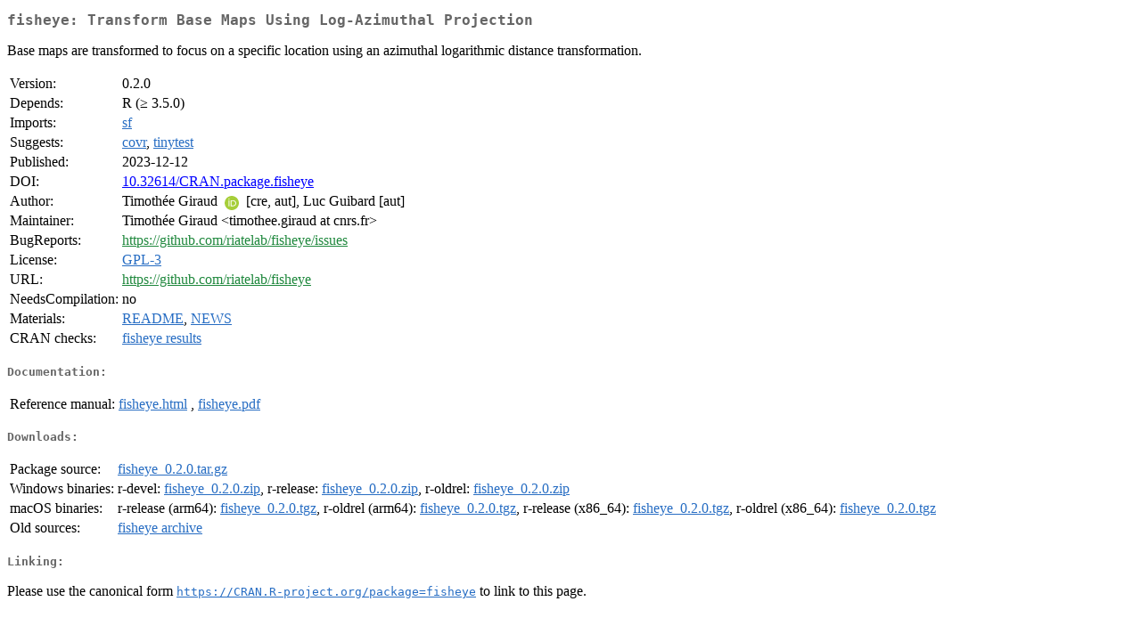

--- FILE ---
content_type: text/html
request_url: https://cran.csiro.au/web/packages/fisheye/index.html
body_size: 1659
content:
<!DOCTYPE html>
<html>
<head>
<title>CRAN: Package fisheye</title>
<link rel="canonical" href="https://CRAN.R-project.org/package=fisheye"/>
<link rel="stylesheet" type="text/css" href="../../CRAN_web.css" />
<meta http-equiv="Content-Type" content="text/html; charset=utf-8" />
<meta name="viewport" content="width=device-width, initial-scale=1.0, user-scalable=yes"/>
<meta name="citation_title" content="Transform Base Maps Using Log-Azimuthal Projection [R package fisheye version 0.2.0]" />
<meta name="citation_author1" content="Timothée Giraud" />
<meta name="citation_author2" content="Luc Guibard" />
<meta name="citation_publication_date" content="2023-12-12" />
<meta name="citation_public_url" content="https://CRAN.R-project.org/package=fisheye" />
<meta name="DC.identifier" content="https://CRAN.R-project.org/package=fisheye" />
<meta name="DC.publisher" content="Comprehensive R Archive Network (CRAN)" />
<meta name="twitter:card" content="summary" />
<meta property="og:title" content="fisheye: Transform Base Maps Using Log-Azimuthal Projection" />
<meta property="og:description" content="Base maps are transformed to focus on a specific location using an azimuthal logarithmic distance transformation." />
<meta property="og:image" content="https://CRAN.R-project.org/CRANlogo.png" />
<meta property="og:type" content="website" />
<meta property="og:url" content="https://CRAN.R-project.org/package=fisheye" />
<style type="text/css">
  table td { vertical-align: top; }
</style>
</head>
<body>
<div class="container">
<h2>fisheye: Transform Base Maps Using Log-Azimuthal Projection</h2>
<p>Base maps are transformed to focus on a specific location using an
    azimuthal logarithmic distance transformation.</p>
<table>
<tr>
<td>Version:</td>
<td>0.2.0</td>
</tr>
<tr>
<td>Depends:</td>
<td>R (&ge; 3.5.0)</td>
</tr>
<tr>
<td>Imports:</td>
<td><a href="../sf/index.html"><span class="CRAN">sf</span></a></td>
</tr>
<tr>
<td>Suggests:</td>
<td><a href="../covr/index.html"><span class="CRAN">covr</span></a>, <a href="../tinytest/index.html"><span class="CRAN">tinytest</span></a></td>
</tr>
<tr>
<td>Published:</td>
<td>2023-12-12</td>
</tr>
<tr>
<td>DOI:</td>
<td><a href="https://doi.org/10.32614/CRAN.package.fisheye">10.32614/CRAN.package.fisheye</a></td>
</tr>
<tr>
<td>Author:</td>
<td>Timothée Giraud <a href="https://orcid.org/0000-0002-1932-3323" target="_top"><img alt="ORCID iD" src="../../orcid.svg" style="width:16px; height:16px; margin-left:4px; margin-right:4px; vertical-align:middle" /></a>
    [cre, aut],
  Luc Guibard [aut]</td>
</tr>
<tr>
<td>Maintainer:</td>
<td>Timothée Giraud  &#x3c;&#x74;&#x69;&#x6d;&#x6f;&#x74;&#x68;&#x65;&#x65;&#x2e;&#x67;&#x69;&#x72;&#x61;&#x75;&#x64;&#x20;&#x61;&#x74;&#x20;&#x63;&#x6e;&#x72;&#x73;&#x2e;&#x66;&#x72;&#x3e;</td>
</tr>
<tr>
<td>BugReports:</td>
<td><a href="https://github.com/riatelab/fisheye/issues" target="_top"><span class="GitHub">https://github.com/riatelab/fisheye/issues</span></a></td>
</tr>
<tr>
<td>License:</td>
<td><a href="../../licenses/GPL-3"><span class="CRAN">GPL-3</span></a></td>
</tr>
<tr>
<td>URL:</td>
<td><a href="https://github.com/riatelab/fisheye" target="_top"><span class="GitHub">https://github.com/riatelab/fisheye</span></a></td>
</tr>
<tr>
<td>NeedsCompilation:</td>
<td>no</td>
</tr>
<tr>
<td>Materials:</td>
<td><a href="readme/README.html"><span class="CRAN">README</span></a>, <a href="news/news.html"><span class="CRAN">NEWS</span></a> </td>
</tr>
<tr>
<td>CRAN&nbsp;checks:</td>
<td><a href="../../checks/check_results_fisheye.html"><span class="CRAN">fisheye results</span></a></td>
</tr>
</table>
<h4>Documentation:</h4>
<table>
<tr>
<td>Reference&nbsp;manual:</td>
<td>
 <a href="refman/fisheye.html"><span class="CRAN">fisheye.html</span></a> ,  <a href="fisheye.pdf"><span class="CRAN">fisheye.pdf</span></a> 
</td>
</tr>
</table>
<h4>Downloads:</h4>
<table>
<tr>
<td> Package&nbsp;source: </td>
<td> <a href="../../../src/contrib/fisheye_0.2.0.tar.gz"> <span class="CRAN"> fisheye_0.2.0.tar.gz </span> </a> </td>
</tr>
<tr>
<td> Windows&nbsp;binaries: </td>
<td> r-devel: <a href="../../../bin/windows/contrib/4.6/fisheye_0.2.0.zip"><span class="CRAN">fisheye_0.2.0.zip</span></a>, r-release: <a href="../../../bin/windows/contrib/4.5/fisheye_0.2.0.zip"><span class="CRAN">fisheye_0.2.0.zip</span></a>, r-oldrel: <a href="../../../bin/windows/contrib/4.4/fisheye_0.2.0.zip"><span class="CRAN">fisheye_0.2.0.zip</span></a> </td>
</tr>
<tr>
<td> macOS&nbsp;binaries: </td>
<td> r-release (arm64): <a href="../../../bin/macosx/big-sur-arm64/contrib/4.5/fisheye_0.2.0.tgz"><span class="CRAN">fisheye_0.2.0.tgz</span></a>, r-oldrel (arm64): <a href="../../../bin/macosx/big-sur-arm64/contrib/4.4/fisheye_0.2.0.tgz"><span class="CRAN">fisheye_0.2.0.tgz</span></a>, r-release (x86_64): <a href="../../../bin/macosx/big-sur-x86_64/contrib/4.5/fisheye_0.2.0.tgz"><span class="CRAN">fisheye_0.2.0.tgz</span></a>, r-oldrel (x86_64): <a href="../../../bin/macosx/big-sur-x86_64/contrib/4.4/fisheye_0.2.0.tgz"><span class="CRAN">fisheye_0.2.0.tgz</span></a> </td>
</tr>
<tr>
<td> Old&nbsp;sources: </td>
<td> <a href="https://CRAN.R-project.org/src/contrib/Archive/fisheye"> <span class="CRAN"> fisheye archive </span> </a> </td>
</tr>
</table>
<h4>Linking:</h4>
<p>Please use the canonical form
<a href="https://CRAN.R-project.org/package=fisheye"><span class="CRAN"><samp>https://CRAN.R-project.org/package=fisheye</samp></span></a>
to link to this page.</p>
</div>
</body>
</html>
